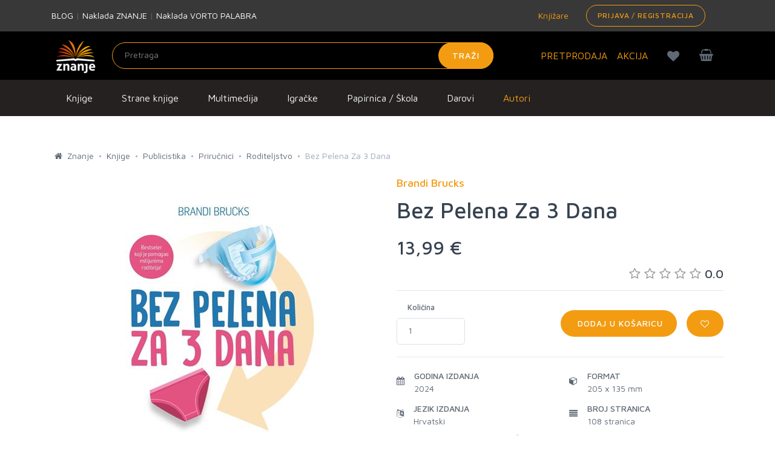

--- FILE ---
content_type: text/html; charset=utf-8
request_url: https://www.google.com/recaptcha/api2/anchor?ar=1&k=6LdUT3ooAAAAAFGUkWvjIv4imTFf82-Hrm0xfgj1&co=aHR0cHM6Ly96bmFuamUuaHI6NDQz&hl=en&v=N67nZn4AqZkNcbeMu4prBgzg&size=invisible&sa=submit&anchor-ms=20000&execute-ms=30000&cb=mpv4xwp3s550
body_size: 48707
content:
<!DOCTYPE HTML><html dir="ltr" lang="en"><head><meta http-equiv="Content-Type" content="text/html; charset=UTF-8">
<meta http-equiv="X-UA-Compatible" content="IE=edge">
<title>reCAPTCHA</title>
<style type="text/css">
/* cyrillic-ext */
@font-face {
  font-family: 'Roboto';
  font-style: normal;
  font-weight: 400;
  font-stretch: 100%;
  src: url(//fonts.gstatic.com/s/roboto/v48/KFO7CnqEu92Fr1ME7kSn66aGLdTylUAMa3GUBHMdazTgWw.woff2) format('woff2');
  unicode-range: U+0460-052F, U+1C80-1C8A, U+20B4, U+2DE0-2DFF, U+A640-A69F, U+FE2E-FE2F;
}
/* cyrillic */
@font-face {
  font-family: 'Roboto';
  font-style: normal;
  font-weight: 400;
  font-stretch: 100%;
  src: url(//fonts.gstatic.com/s/roboto/v48/KFO7CnqEu92Fr1ME7kSn66aGLdTylUAMa3iUBHMdazTgWw.woff2) format('woff2');
  unicode-range: U+0301, U+0400-045F, U+0490-0491, U+04B0-04B1, U+2116;
}
/* greek-ext */
@font-face {
  font-family: 'Roboto';
  font-style: normal;
  font-weight: 400;
  font-stretch: 100%;
  src: url(//fonts.gstatic.com/s/roboto/v48/KFO7CnqEu92Fr1ME7kSn66aGLdTylUAMa3CUBHMdazTgWw.woff2) format('woff2');
  unicode-range: U+1F00-1FFF;
}
/* greek */
@font-face {
  font-family: 'Roboto';
  font-style: normal;
  font-weight: 400;
  font-stretch: 100%;
  src: url(//fonts.gstatic.com/s/roboto/v48/KFO7CnqEu92Fr1ME7kSn66aGLdTylUAMa3-UBHMdazTgWw.woff2) format('woff2');
  unicode-range: U+0370-0377, U+037A-037F, U+0384-038A, U+038C, U+038E-03A1, U+03A3-03FF;
}
/* math */
@font-face {
  font-family: 'Roboto';
  font-style: normal;
  font-weight: 400;
  font-stretch: 100%;
  src: url(//fonts.gstatic.com/s/roboto/v48/KFO7CnqEu92Fr1ME7kSn66aGLdTylUAMawCUBHMdazTgWw.woff2) format('woff2');
  unicode-range: U+0302-0303, U+0305, U+0307-0308, U+0310, U+0312, U+0315, U+031A, U+0326-0327, U+032C, U+032F-0330, U+0332-0333, U+0338, U+033A, U+0346, U+034D, U+0391-03A1, U+03A3-03A9, U+03B1-03C9, U+03D1, U+03D5-03D6, U+03F0-03F1, U+03F4-03F5, U+2016-2017, U+2034-2038, U+203C, U+2040, U+2043, U+2047, U+2050, U+2057, U+205F, U+2070-2071, U+2074-208E, U+2090-209C, U+20D0-20DC, U+20E1, U+20E5-20EF, U+2100-2112, U+2114-2115, U+2117-2121, U+2123-214F, U+2190, U+2192, U+2194-21AE, U+21B0-21E5, U+21F1-21F2, U+21F4-2211, U+2213-2214, U+2216-22FF, U+2308-230B, U+2310, U+2319, U+231C-2321, U+2336-237A, U+237C, U+2395, U+239B-23B7, U+23D0, U+23DC-23E1, U+2474-2475, U+25AF, U+25B3, U+25B7, U+25BD, U+25C1, U+25CA, U+25CC, U+25FB, U+266D-266F, U+27C0-27FF, U+2900-2AFF, U+2B0E-2B11, U+2B30-2B4C, U+2BFE, U+3030, U+FF5B, U+FF5D, U+1D400-1D7FF, U+1EE00-1EEFF;
}
/* symbols */
@font-face {
  font-family: 'Roboto';
  font-style: normal;
  font-weight: 400;
  font-stretch: 100%;
  src: url(//fonts.gstatic.com/s/roboto/v48/KFO7CnqEu92Fr1ME7kSn66aGLdTylUAMaxKUBHMdazTgWw.woff2) format('woff2');
  unicode-range: U+0001-000C, U+000E-001F, U+007F-009F, U+20DD-20E0, U+20E2-20E4, U+2150-218F, U+2190, U+2192, U+2194-2199, U+21AF, U+21E6-21F0, U+21F3, U+2218-2219, U+2299, U+22C4-22C6, U+2300-243F, U+2440-244A, U+2460-24FF, U+25A0-27BF, U+2800-28FF, U+2921-2922, U+2981, U+29BF, U+29EB, U+2B00-2BFF, U+4DC0-4DFF, U+FFF9-FFFB, U+10140-1018E, U+10190-1019C, U+101A0, U+101D0-101FD, U+102E0-102FB, U+10E60-10E7E, U+1D2C0-1D2D3, U+1D2E0-1D37F, U+1F000-1F0FF, U+1F100-1F1AD, U+1F1E6-1F1FF, U+1F30D-1F30F, U+1F315, U+1F31C, U+1F31E, U+1F320-1F32C, U+1F336, U+1F378, U+1F37D, U+1F382, U+1F393-1F39F, U+1F3A7-1F3A8, U+1F3AC-1F3AF, U+1F3C2, U+1F3C4-1F3C6, U+1F3CA-1F3CE, U+1F3D4-1F3E0, U+1F3ED, U+1F3F1-1F3F3, U+1F3F5-1F3F7, U+1F408, U+1F415, U+1F41F, U+1F426, U+1F43F, U+1F441-1F442, U+1F444, U+1F446-1F449, U+1F44C-1F44E, U+1F453, U+1F46A, U+1F47D, U+1F4A3, U+1F4B0, U+1F4B3, U+1F4B9, U+1F4BB, U+1F4BF, U+1F4C8-1F4CB, U+1F4D6, U+1F4DA, U+1F4DF, U+1F4E3-1F4E6, U+1F4EA-1F4ED, U+1F4F7, U+1F4F9-1F4FB, U+1F4FD-1F4FE, U+1F503, U+1F507-1F50B, U+1F50D, U+1F512-1F513, U+1F53E-1F54A, U+1F54F-1F5FA, U+1F610, U+1F650-1F67F, U+1F687, U+1F68D, U+1F691, U+1F694, U+1F698, U+1F6AD, U+1F6B2, U+1F6B9-1F6BA, U+1F6BC, U+1F6C6-1F6CF, U+1F6D3-1F6D7, U+1F6E0-1F6EA, U+1F6F0-1F6F3, U+1F6F7-1F6FC, U+1F700-1F7FF, U+1F800-1F80B, U+1F810-1F847, U+1F850-1F859, U+1F860-1F887, U+1F890-1F8AD, U+1F8B0-1F8BB, U+1F8C0-1F8C1, U+1F900-1F90B, U+1F93B, U+1F946, U+1F984, U+1F996, U+1F9E9, U+1FA00-1FA6F, U+1FA70-1FA7C, U+1FA80-1FA89, U+1FA8F-1FAC6, U+1FACE-1FADC, U+1FADF-1FAE9, U+1FAF0-1FAF8, U+1FB00-1FBFF;
}
/* vietnamese */
@font-face {
  font-family: 'Roboto';
  font-style: normal;
  font-weight: 400;
  font-stretch: 100%;
  src: url(//fonts.gstatic.com/s/roboto/v48/KFO7CnqEu92Fr1ME7kSn66aGLdTylUAMa3OUBHMdazTgWw.woff2) format('woff2');
  unicode-range: U+0102-0103, U+0110-0111, U+0128-0129, U+0168-0169, U+01A0-01A1, U+01AF-01B0, U+0300-0301, U+0303-0304, U+0308-0309, U+0323, U+0329, U+1EA0-1EF9, U+20AB;
}
/* latin-ext */
@font-face {
  font-family: 'Roboto';
  font-style: normal;
  font-weight: 400;
  font-stretch: 100%;
  src: url(//fonts.gstatic.com/s/roboto/v48/KFO7CnqEu92Fr1ME7kSn66aGLdTylUAMa3KUBHMdazTgWw.woff2) format('woff2');
  unicode-range: U+0100-02BA, U+02BD-02C5, U+02C7-02CC, U+02CE-02D7, U+02DD-02FF, U+0304, U+0308, U+0329, U+1D00-1DBF, U+1E00-1E9F, U+1EF2-1EFF, U+2020, U+20A0-20AB, U+20AD-20C0, U+2113, U+2C60-2C7F, U+A720-A7FF;
}
/* latin */
@font-face {
  font-family: 'Roboto';
  font-style: normal;
  font-weight: 400;
  font-stretch: 100%;
  src: url(//fonts.gstatic.com/s/roboto/v48/KFO7CnqEu92Fr1ME7kSn66aGLdTylUAMa3yUBHMdazQ.woff2) format('woff2');
  unicode-range: U+0000-00FF, U+0131, U+0152-0153, U+02BB-02BC, U+02C6, U+02DA, U+02DC, U+0304, U+0308, U+0329, U+2000-206F, U+20AC, U+2122, U+2191, U+2193, U+2212, U+2215, U+FEFF, U+FFFD;
}
/* cyrillic-ext */
@font-face {
  font-family: 'Roboto';
  font-style: normal;
  font-weight: 500;
  font-stretch: 100%;
  src: url(//fonts.gstatic.com/s/roboto/v48/KFO7CnqEu92Fr1ME7kSn66aGLdTylUAMa3GUBHMdazTgWw.woff2) format('woff2');
  unicode-range: U+0460-052F, U+1C80-1C8A, U+20B4, U+2DE0-2DFF, U+A640-A69F, U+FE2E-FE2F;
}
/* cyrillic */
@font-face {
  font-family: 'Roboto';
  font-style: normal;
  font-weight: 500;
  font-stretch: 100%;
  src: url(//fonts.gstatic.com/s/roboto/v48/KFO7CnqEu92Fr1ME7kSn66aGLdTylUAMa3iUBHMdazTgWw.woff2) format('woff2');
  unicode-range: U+0301, U+0400-045F, U+0490-0491, U+04B0-04B1, U+2116;
}
/* greek-ext */
@font-face {
  font-family: 'Roboto';
  font-style: normal;
  font-weight: 500;
  font-stretch: 100%;
  src: url(//fonts.gstatic.com/s/roboto/v48/KFO7CnqEu92Fr1ME7kSn66aGLdTylUAMa3CUBHMdazTgWw.woff2) format('woff2');
  unicode-range: U+1F00-1FFF;
}
/* greek */
@font-face {
  font-family: 'Roboto';
  font-style: normal;
  font-weight: 500;
  font-stretch: 100%;
  src: url(//fonts.gstatic.com/s/roboto/v48/KFO7CnqEu92Fr1ME7kSn66aGLdTylUAMa3-UBHMdazTgWw.woff2) format('woff2');
  unicode-range: U+0370-0377, U+037A-037F, U+0384-038A, U+038C, U+038E-03A1, U+03A3-03FF;
}
/* math */
@font-face {
  font-family: 'Roboto';
  font-style: normal;
  font-weight: 500;
  font-stretch: 100%;
  src: url(//fonts.gstatic.com/s/roboto/v48/KFO7CnqEu92Fr1ME7kSn66aGLdTylUAMawCUBHMdazTgWw.woff2) format('woff2');
  unicode-range: U+0302-0303, U+0305, U+0307-0308, U+0310, U+0312, U+0315, U+031A, U+0326-0327, U+032C, U+032F-0330, U+0332-0333, U+0338, U+033A, U+0346, U+034D, U+0391-03A1, U+03A3-03A9, U+03B1-03C9, U+03D1, U+03D5-03D6, U+03F0-03F1, U+03F4-03F5, U+2016-2017, U+2034-2038, U+203C, U+2040, U+2043, U+2047, U+2050, U+2057, U+205F, U+2070-2071, U+2074-208E, U+2090-209C, U+20D0-20DC, U+20E1, U+20E5-20EF, U+2100-2112, U+2114-2115, U+2117-2121, U+2123-214F, U+2190, U+2192, U+2194-21AE, U+21B0-21E5, U+21F1-21F2, U+21F4-2211, U+2213-2214, U+2216-22FF, U+2308-230B, U+2310, U+2319, U+231C-2321, U+2336-237A, U+237C, U+2395, U+239B-23B7, U+23D0, U+23DC-23E1, U+2474-2475, U+25AF, U+25B3, U+25B7, U+25BD, U+25C1, U+25CA, U+25CC, U+25FB, U+266D-266F, U+27C0-27FF, U+2900-2AFF, U+2B0E-2B11, U+2B30-2B4C, U+2BFE, U+3030, U+FF5B, U+FF5D, U+1D400-1D7FF, U+1EE00-1EEFF;
}
/* symbols */
@font-face {
  font-family: 'Roboto';
  font-style: normal;
  font-weight: 500;
  font-stretch: 100%;
  src: url(//fonts.gstatic.com/s/roboto/v48/KFO7CnqEu92Fr1ME7kSn66aGLdTylUAMaxKUBHMdazTgWw.woff2) format('woff2');
  unicode-range: U+0001-000C, U+000E-001F, U+007F-009F, U+20DD-20E0, U+20E2-20E4, U+2150-218F, U+2190, U+2192, U+2194-2199, U+21AF, U+21E6-21F0, U+21F3, U+2218-2219, U+2299, U+22C4-22C6, U+2300-243F, U+2440-244A, U+2460-24FF, U+25A0-27BF, U+2800-28FF, U+2921-2922, U+2981, U+29BF, U+29EB, U+2B00-2BFF, U+4DC0-4DFF, U+FFF9-FFFB, U+10140-1018E, U+10190-1019C, U+101A0, U+101D0-101FD, U+102E0-102FB, U+10E60-10E7E, U+1D2C0-1D2D3, U+1D2E0-1D37F, U+1F000-1F0FF, U+1F100-1F1AD, U+1F1E6-1F1FF, U+1F30D-1F30F, U+1F315, U+1F31C, U+1F31E, U+1F320-1F32C, U+1F336, U+1F378, U+1F37D, U+1F382, U+1F393-1F39F, U+1F3A7-1F3A8, U+1F3AC-1F3AF, U+1F3C2, U+1F3C4-1F3C6, U+1F3CA-1F3CE, U+1F3D4-1F3E0, U+1F3ED, U+1F3F1-1F3F3, U+1F3F5-1F3F7, U+1F408, U+1F415, U+1F41F, U+1F426, U+1F43F, U+1F441-1F442, U+1F444, U+1F446-1F449, U+1F44C-1F44E, U+1F453, U+1F46A, U+1F47D, U+1F4A3, U+1F4B0, U+1F4B3, U+1F4B9, U+1F4BB, U+1F4BF, U+1F4C8-1F4CB, U+1F4D6, U+1F4DA, U+1F4DF, U+1F4E3-1F4E6, U+1F4EA-1F4ED, U+1F4F7, U+1F4F9-1F4FB, U+1F4FD-1F4FE, U+1F503, U+1F507-1F50B, U+1F50D, U+1F512-1F513, U+1F53E-1F54A, U+1F54F-1F5FA, U+1F610, U+1F650-1F67F, U+1F687, U+1F68D, U+1F691, U+1F694, U+1F698, U+1F6AD, U+1F6B2, U+1F6B9-1F6BA, U+1F6BC, U+1F6C6-1F6CF, U+1F6D3-1F6D7, U+1F6E0-1F6EA, U+1F6F0-1F6F3, U+1F6F7-1F6FC, U+1F700-1F7FF, U+1F800-1F80B, U+1F810-1F847, U+1F850-1F859, U+1F860-1F887, U+1F890-1F8AD, U+1F8B0-1F8BB, U+1F8C0-1F8C1, U+1F900-1F90B, U+1F93B, U+1F946, U+1F984, U+1F996, U+1F9E9, U+1FA00-1FA6F, U+1FA70-1FA7C, U+1FA80-1FA89, U+1FA8F-1FAC6, U+1FACE-1FADC, U+1FADF-1FAE9, U+1FAF0-1FAF8, U+1FB00-1FBFF;
}
/* vietnamese */
@font-face {
  font-family: 'Roboto';
  font-style: normal;
  font-weight: 500;
  font-stretch: 100%;
  src: url(//fonts.gstatic.com/s/roboto/v48/KFO7CnqEu92Fr1ME7kSn66aGLdTylUAMa3OUBHMdazTgWw.woff2) format('woff2');
  unicode-range: U+0102-0103, U+0110-0111, U+0128-0129, U+0168-0169, U+01A0-01A1, U+01AF-01B0, U+0300-0301, U+0303-0304, U+0308-0309, U+0323, U+0329, U+1EA0-1EF9, U+20AB;
}
/* latin-ext */
@font-face {
  font-family: 'Roboto';
  font-style: normal;
  font-weight: 500;
  font-stretch: 100%;
  src: url(//fonts.gstatic.com/s/roboto/v48/KFO7CnqEu92Fr1ME7kSn66aGLdTylUAMa3KUBHMdazTgWw.woff2) format('woff2');
  unicode-range: U+0100-02BA, U+02BD-02C5, U+02C7-02CC, U+02CE-02D7, U+02DD-02FF, U+0304, U+0308, U+0329, U+1D00-1DBF, U+1E00-1E9F, U+1EF2-1EFF, U+2020, U+20A0-20AB, U+20AD-20C0, U+2113, U+2C60-2C7F, U+A720-A7FF;
}
/* latin */
@font-face {
  font-family: 'Roboto';
  font-style: normal;
  font-weight: 500;
  font-stretch: 100%;
  src: url(//fonts.gstatic.com/s/roboto/v48/KFO7CnqEu92Fr1ME7kSn66aGLdTylUAMa3yUBHMdazQ.woff2) format('woff2');
  unicode-range: U+0000-00FF, U+0131, U+0152-0153, U+02BB-02BC, U+02C6, U+02DA, U+02DC, U+0304, U+0308, U+0329, U+2000-206F, U+20AC, U+2122, U+2191, U+2193, U+2212, U+2215, U+FEFF, U+FFFD;
}
/* cyrillic-ext */
@font-face {
  font-family: 'Roboto';
  font-style: normal;
  font-weight: 900;
  font-stretch: 100%;
  src: url(//fonts.gstatic.com/s/roboto/v48/KFO7CnqEu92Fr1ME7kSn66aGLdTylUAMa3GUBHMdazTgWw.woff2) format('woff2');
  unicode-range: U+0460-052F, U+1C80-1C8A, U+20B4, U+2DE0-2DFF, U+A640-A69F, U+FE2E-FE2F;
}
/* cyrillic */
@font-face {
  font-family: 'Roboto';
  font-style: normal;
  font-weight: 900;
  font-stretch: 100%;
  src: url(//fonts.gstatic.com/s/roboto/v48/KFO7CnqEu92Fr1ME7kSn66aGLdTylUAMa3iUBHMdazTgWw.woff2) format('woff2');
  unicode-range: U+0301, U+0400-045F, U+0490-0491, U+04B0-04B1, U+2116;
}
/* greek-ext */
@font-face {
  font-family: 'Roboto';
  font-style: normal;
  font-weight: 900;
  font-stretch: 100%;
  src: url(//fonts.gstatic.com/s/roboto/v48/KFO7CnqEu92Fr1ME7kSn66aGLdTylUAMa3CUBHMdazTgWw.woff2) format('woff2');
  unicode-range: U+1F00-1FFF;
}
/* greek */
@font-face {
  font-family: 'Roboto';
  font-style: normal;
  font-weight: 900;
  font-stretch: 100%;
  src: url(//fonts.gstatic.com/s/roboto/v48/KFO7CnqEu92Fr1ME7kSn66aGLdTylUAMa3-UBHMdazTgWw.woff2) format('woff2');
  unicode-range: U+0370-0377, U+037A-037F, U+0384-038A, U+038C, U+038E-03A1, U+03A3-03FF;
}
/* math */
@font-face {
  font-family: 'Roboto';
  font-style: normal;
  font-weight: 900;
  font-stretch: 100%;
  src: url(//fonts.gstatic.com/s/roboto/v48/KFO7CnqEu92Fr1ME7kSn66aGLdTylUAMawCUBHMdazTgWw.woff2) format('woff2');
  unicode-range: U+0302-0303, U+0305, U+0307-0308, U+0310, U+0312, U+0315, U+031A, U+0326-0327, U+032C, U+032F-0330, U+0332-0333, U+0338, U+033A, U+0346, U+034D, U+0391-03A1, U+03A3-03A9, U+03B1-03C9, U+03D1, U+03D5-03D6, U+03F0-03F1, U+03F4-03F5, U+2016-2017, U+2034-2038, U+203C, U+2040, U+2043, U+2047, U+2050, U+2057, U+205F, U+2070-2071, U+2074-208E, U+2090-209C, U+20D0-20DC, U+20E1, U+20E5-20EF, U+2100-2112, U+2114-2115, U+2117-2121, U+2123-214F, U+2190, U+2192, U+2194-21AE, U+21B0-21E5, U+21F1-21F2, U+21F4-2211, U+2213-2214, U+2216-22FF, U+2308-230B, U+2310, U+2319, U+231C-2321, U+2336-237A, U+237C, U+2395, U+239B-23B7, U+23D0, U+23DC-23E1, U+2474-2475, U+25AF, U+25B3, U+25B7, U+25BD, U+25C1, U+25CA, U+25CC, U+25FB, U+266D-266F, U+27C0-27FF, U+2900-2AFF, U+2B0E-2B11, U+2B30-2B4C, U+2BFE, U+3030, U+FF5B, U+FF5D, U+1D400-1D7FF, U+1EE00-1EEFF;
}
/* symbols */
@font-face {
  font-family: 'Roboto';
  font-style: normal;
  font-weight: 900;
  font-stretch: 100%;
  src: url(//fonts.gstatic.com/s/roboto/v48/KFO7CnqEu92Fr1ME7kSn66aGLdTylUAMaxKUBHMdazTgWw.woff2) format('woff2');
  unicode-range: U+0001-000C, U+000E-001F, U+007F-009F, U+20DD-20E0, U+20E2-20E4, U+2150-218F, U+2190, U+2192, U+2194-2199, U+21AF, U+21E6-21F0, U+21F3, U+2218-2219, U+2299, U+22C4-22C6, U+2300-243F, U+2440-244A, U+2460-24FF, U+25A0-27BF, U+2800-28FF, U+2921-2922, U+2981, U+29BF, U+29EB, U+2B00-2BFF, U+4DC0-4DFF, U+FFF9-FFFB, U+10140-1018E, U+10190-1019C, U+101A0, U+101D0-101FD, U+102E0-102FB, U+10E60-10E7E, U+1D2C0-1D2D3, U+1D2E0-1D37F, U+1F000-1F0FF, U+1F100-1F1AD, U+1F1E6-1F1FF, U+1F30D-1F30F, U+1F315, U+1F31C, U+1F31E, U+1F320-1F32C, U+1F336, U+1F378, U+1F37D, U+1F382, U+1F393-1F39F, U+1F3A7-1F3A8, U+1F3AC-1F3AF, U+1F3C2, U+1F3C4-1F3C6, U+1F3CA-1F3CE, U+1F3D4-1F3E0, U+1F3ED, U+1F3F1-1F3F3, U+1F3F5-1F3F7, U+1F408, U+1F415, U+1F41F, U+1F426, U+1F43F, U+1F441-1F442, U+1F444, U+1F446-1F449, U+1F44C-1F44E, U+1F453, U+1F46A, U+1F47D, U+1F4A3, U+1F4B0, U+1F4B3, U+1F4B9, U+1F4BB, U+1F4BF, U+1F4C8-1F4CB, U+1F4D6, U+1F4DA, U+1F4DF, U+1F4E3-1F4E6, U+1F4EA-1F4ED, U+1F4F7, U+1F4F9-1F4FB, U+1F4FD-1F4FE, U+1F503, U+1F507-1F50B, U+1F50D, U+1F512-1F513, U+1F53E-1F54A, U+1F54F-1F5FA, U+1F610, U+1F650-1F67F, U+1F687, U+1F68D, U+1F691, U+1F694, U+1F698, U+1F6AD, U+1F6B2, U+1F6B9-1F6BA, U+1F6BC, U+1F6C6-1F6CF, U+1F6D3-1F6D7, U+1F6E0-1F6EA, U+1F6F0-1F6F3, U+1F6F7-1F6FC, U+1F700-1F7FF, U+1F800-1F80B, U+1F810-1F847, U+1F850-1F859, U+1F860-1F887, U+1F890-1F8AD, U+1F8B0-1F8BB, U+1F8C0-1F8C1, U+1F900-1F90B, U+1F93B, U+1F946, U+1F984, U+1F996, U+1F9E9, U+1FA00-1FA6F, U+1FA70-1FA7C, U+1FA80-1FA89, U+1FA8F-1FAC6, U+1FACE-1FADC, U+1FADF-1FAE9, U+1FAF0-1FAF8, U+1FB00-1FBFF;
}
/* vietnamese */
@font-face {
  font-family: 'Roboto';
  font-style: normal;
  font-weight: 900;
  font-stretch: 100%;
  src: url(//fonts.gstatic.com/s/roboto/v48/KFO7CnqEu92Fr1ME7kSn66aGLdTylUAMa3OUBHMdazTgWw.woff2) format('woff2');
  unicode-range: U+0102-0103, U+0110-0111, U+0128-0129, U+0168-0169, U+01A0-01A1, U+01AF-01B0, U+0300-0301, U+0303-0304, U+0308-0309, U+0323, U+0329, U+1EA0-1EF9, U+20AB;
}
/* latin-ext */
@font-face {
  font-family: 'Roboto';
  font-style: normal;
  font-weight: 900;
  font-stretch: 100%;
  src: url(//fonts.gstatic.com/s/roboto/v48/KFO7CnqEu92Fr1ME7kSn66aGLdTylUAMa3KUBHMdazTgWw.woff2) format('woff2');
  unicode-range: U+0100-02BA, U+02BD-02C5, U+02C7-02CC, U+02CE-02D7, U+02DD-02FF, U+0304, U+0308, U+0329, U+1D00-1DBF, U+1E00-1E9F, U+1EF2-1EFF, U+2020, U+20A0-20AB, U+20AD-20C0, U+2113, U+2C60-2C7F, U+A720-A7FF;
}
/* latin */
@font-face {
  font-family: 'Roboto';
  font-style: normal;
  font-weight: 900;
  font-stretch: 100%;
  src: url(//fonts.gstatic.com/s/roboto/v48/KFO7CnqEu92Fr1ME7kSn66aGLdTylUAMa3yUBHMdazQ.woff2) format('woff2');
  unicode-range: U+0000-00FF, U+0131, U+0152-0153, U+02BB-02BC, U+02C6, U+02DA, U+02DC, U+0304, U+0308, U+0329, U+2000-206F, U+20AC, U+2122, U+2191, U+2193, U+2212, U+2215, U+FEFF, U+FFFD;
}

</style>
<link rel="stylesheet" type="text/css" href="https://www.gstatic.com/recaptcha/releases/N67nZn4AqZkNcbeMu4prBgzg/styles__ltr.css">
<script nonce="VkeF6tUkYEkdknnp4xLWCQ" type="text/javascript">window['__recaptcha_api'] = 'https://www.google.com/recaptcha/api2/';</script>
<script type="text/javascript" src="https://www.gstatic.com/recaptcha/releases/N67nZn4AqZkNcbeMu4prBgzg/recaptcha__en.js" nonce="VkeF6tUkYEkdknnp4xLWCQ">
      
    </script></head>
<body><div id="rc-anchor-alert" class="rc-anchor-alert"></div>
<input type="hidden" id="recaptcha-token" value="[base64]">
<script type="text/javascript" nonce="VkeF6tUkYEkdknnp4xLWCQ">
      recaptcha.anchor.Main.init("[\x22ainput\x22,[\x22bgdata\x22,\x22\x22,\[base64]/[base64]/[base64]/[base64]/[base64]/[base64]/KGcoTywyNTMsTy5PKSxVRyhPLEMpKTpnKE8sMjUzLEMpLE8pKSxsKSksTykpfSxieT1mdW5jdGlvbihDLE8sdSxsKXtmb3IobD0odT1SKEMpLDApO08+MDtPLS0pbD1sPDw4fFooQyk7ZyhDLHUsbCl9LFVHPWZ1bmN0aW9uKEMsTyl7Qy5pLmxlbmd0aD4xMDQ/[base64]/[base64]/[base64]/[base64]/[base64]/[base64]/[base64]\\u003d\x22,\[base64]\\u003d\x22,\[base64]/Dv3bDkGzDsBrCl3cFGWF/[base64]/NsKhBsKtwp0twpYBX8Klw5kAwr/CmEQiVEcEwrHClkjDp8KkG1zCusKgwrU3wonCpz/DkwAxw4EZGsKbwoYxwo02JUXCjsKhw4M5wqbDvB3ChGp8JF/DtsOoDBQywokDwr9qYQTDgA3DqsKkw4o8w7nDv2gjw6UUwqhdNkDCq8KawpA2wr0IwoRbw5FRw5xDwqUEYjoRwp/CqTnDjcKdwpbDglk+E8Kiw5TDm8KkEm4IHRDCmMKDahTDlcOrYsO4wobCuRFwBcKlwrYtKsO4w5d6T8KTB8KoTXN9wo3DpcOmwqXCrEMxwqplwoXCjTXDjcKAe1Viw6VPw61rOy/[base64]/[base64]/[base64]/csK+EcK0wqNJwppOGx7DqxoGHXvDpBPDjDdewpE6BwR8WGMUKhHCoMOXZcOnMsKpw6rCrgrCjR7DnsO8wpvDiS9Cw6TCkMOlw6VbP8KtVcKlwrrCiATCmDjCixogXMKHVl7DnBZUN8KQw4Ytwq5BdMOrVgQIw6LCryVHSiomw7DDpcKzHjfCrcO/wqXDo8Osw5wXWwdVwqTClMKKw6lADcKmw4jDksKwMcKNw4nCucKdwoPClBQ3bsKgwpcDw45mCsKTwrHCh8KkGgTCosOkYQnCq8KrLB7Co8KywoXCoifCqzbChsOxwq98wrDCtcOEIXvDjxjCsWDDqsOWwobDiRvDgm0Uw6wQPMOkG8OSw4HDv3/DhETDvyLDsiosNXUww6oBwq/Cn1oAXMOycsORw7VWIGlXwoBAb2vDhizDvcOUw6TDjsKIwo8KwpIqw49/bMKDwoYVwqrCtsKlw6MYw5PCmcKYQcOlV8ONA8KuEhE+wpVdwqEkJsKEwop9RCfDscOmDsOPOVXCjsOIwrnClXzCq8KTwqU2wroSw4F0w6bCpXYzBsKcLGJWBMOjw55SO0VZwqfCgkzDlSt3wqHDuG/Dsw/[base64]/DnsOubsOcTcOXw4DCosKlDW4EwqHCv8KEDcKKScKPwpfCoMOow69DbU0eXsO8fxVYAnYGw43Ci8Kfc2BCTlBpL8KPwoNmw5FOw6BswqgZw6XCn1AUIMOvw5wvccOTwr/DhAQdw5XDqV3ClcK0RW/CnsOOTQ8ww6BUw5NUw7docsKbRMOTAHTCrsOhPMKwUQAKcMOTwoQPw6BKN8OPR3QbworCuVQAP8KwIk/DnGTDsMKjw5zCt0FvScK3PMKHCSfDicOoMw7CgsOpekLCtMK+dkzDs8KECCXCoiXDiCzCnznDqzPDsjUnwpLCosOBYMKbw4IRwqFPwrvDv8KtOXVzLwVkwrHDocKow60owr7CknPCmDILDGjClcK1ZjLDgcKlGHLDvcKzUXXDtBDDjMOkIA/[base64]/CgEU0woYEw6Ejw6LCuzUzw5nDqMOfwqBswqDDqsKew60Na8O+wp7DgBMyTsKXFsOtISkxw7ABcGDDnsOlesK3w6JIcsOSZiTDhBXCuMOlwpTCm8Kzw6R9KsO8DMO4woLDq8OBw6how6XCuzPCicKnw7w1bnllBDwxwozCg8KJY8OscMKPHW/[base64]/[base64]/Csl/[base64]/[base64]/[base64]/CmUzCv8OMFxXCpsK9fsKjWsKqVUbCjMO5wpjDkcK0UB7CsETCrzIEw6nDvsK+woPCgsOiwqpqaVvCpsKGwq0uB8KXw7/Cki/DisOfw4fCk1B6FMKKwpctUsO6wpbDqidHCgDCp3gxw7rDncKnw6QBQG7Cmw5/w7HCpnsAYm7DpXhlb8OTwrhDJcOWbTZdwozCrMKkw5PCnsO+wqnDo3/CisKTwqbCuRHDmcOFwrTDncKww6cAHjXDrMOVw7jDl8OlLRB+KWDDlcKHw7ZDasOmWcOyw7ZXX8KYw4ZuwrbCg8O4w53Dp8KSwo7Dh1/ClCHCkXLDqcOUccOOQsOCesKuwpfDsMOvAHbCqAdLwpohwp45wq/CgMK/woFTwr/CsVkeXF8Lwpkfw4LCrwXClWdTw6TCvxlQMVrDtlNlwq3Dsx7DnMO0T01JMcOWw4vCp8Kew5YlMMOZw4rCsw/DonnDjkZkw4tTSwE8w6Jyw7MnwoEIT8OtZDzDicKDUQ7DijHCgD3DpMKcZCAyw7XCtMOvSybDscOGRsKrwpA9X8O0w6k/Z1VdUVIEwq3Ch8K2TcKrwrPCjsOkZ8OCwrFBKcKHU0TCv23CqE7Co8KewpTCpjwZwohkFMKfN8K9DMKzNsO8d2/DqsO8wo4EDBHDkAd9w6rCrwt6w5FjbXlCw54Uw55Kw57CncKfbsKERjEFw5pjDcK6wqzCs8ONRmTCvEwAw5gCwpzCo8OnIy/Ck8O6egXDncKWwp7Ds8K/wqHDqMOeS8OsCQTDmcKTIMOgwogwQzfDr8OCwq0ZacKxwoTDuxgoR8OlJ8KIwr/CosK1IB7CtsOwOsKpw7LDmijCnUTCrsO+NBFEwpTDtsOLfRUVw4RYw7UnEcOkwqtJPMK/wpLDrC7DmyIWN8K/w4zChwpiw6fChAFrw5ZLw7FtwrYOLBjDvxXCnFnDk8OCTcOPPcKEw5DCi8KXwrcewpnDj8KbSsOyw55hwoRZX2xIBzgHwrfCu8KuOj3DhMKAU8KOCcK/BH/CssO8wpLDsTMTdSHCk8KbX8OKwr0XQzbDjldhwp3DmTHCr3zDuMObTMOLEU/DmzPDphzDisOFw63CoMOJwoTDsjg3wpDDpsOCC8Osw7R8f8KVc8KNw6MzHMK5w7lmZcKkw4vCjCsoeh/Dq8OCdDVPw4N4w4HDg8KdN8KTwqZ1w4fCvcO6UF0pB8KfBcOMwqPCkVbCpMKsw4TCpcO3HcOEwp/DssKPOBHCnsK7DcOrwqkNGiIcGMOaw5F2BcOvwo3Cv3DCl8KRQjrDklnDiMKpIsKaw5PDicK3w482w7Egw64Cw5Atwp/[base64]/DpzPDqgHDscOaw7DDpMOkw6B0wqbDhW3Dk8K7KgRJwqAIwpfDp8K3w7/CrcOhw5Y7wrvDlsO8GW7DozzCnnF/TMO4fsOpRmpCOFXDk1sJwqRvw7fDqhUVwqVuwoh9JhnCrcKpwq/[base64]/Dr8Ktw5bDvcOWw7wKAljCmSbChsKLAGJsUcOMQMKfw5LCk8OvOm8Fw55bw7bCqcKQV8KOdsO6w7AschXDtUI+RcO+w6Rcw43DrcKwZ8KYwrrDtgkcAkbDrMOewqXCvz/[base64]/Dn8Orw7PCoVMjwpgZw4bDk8K6wpXCpTZlJTXCi2jDqcKRecK6YS8eIyRqYcKrwpJUwqPCh1IBw5B3wplNNVJCw7oqAgbCnHvDkCNtwq9lwqDCnMKgK8KDNVkSwrjCm8KXFRJKw7sEw4hVJB/CqsOnwoYcf8OTw5rDhRAaasOcwozDphZxw7kwVsOYQmzDkS/DmcO8woUAw7XCpsO/w7vCpMK8cC3Dq8KQwrgfJcOqw4nCiHwuw4ANKT5/wpp8w6/Cn8OGbitlw4BQw5zCmsOEHMKAw5Z6w4oPGcKzwoouwoPDqjFZKARFwro8w5fDlMKSwoHClGtSwoV2w6jDpmbCpMOlwqIdHMOlNGLCgDUJdS/DjcO5LsKzw6FBXFDCpys4ecKcw7jCjcKVw5XClcOEwobDqsKrdTfChsKmLsK3worDmUVHE8OdwpnCuMK1wrbDoV7CjcOmTzNARMOuLcKIaBBteMOyBALCoMKYEAY/w4kBcRBUw5zCt8KMw5jCscOxQT4cwqUPwq5nwofChy8wwpYtwrfCuMOmfcKow5XCuW7CmcKpYB4IZ8KRw4rCuXoUSR/DmDvDnQlTwq/DlcKRYjLDihYqBMOUwovDmnTDsMOewrNowqdICEUxK2FWwo7CgsKKwqtSOGTCpTXCgMOvw6DDsyXDrsKyARPDkMKrFcOcS8KQwozDthvCucK6w4DCqVrCmMO6w6/[base64]/CtMOaw5PCnSTCpsOAJlBYwo1lUyEFw4LDqj03w4x2w5AMcMKrU3lkwoZYLMKHw60rcMO3woXDv8O2wqIsw7LCt8KWfMKiw5zDnsO2HcOXEcONwoUcwrLCgxFGFQTDkQlQAjjDqcOCwpTDpMOiw53CrcKdwofCpEhrw7rDgsK5wqXDsSBGFMOYfWkTez/DnRDDs1rDq8KdScO6QzkeDcONw60OWcKCAcOAwpw2AcK1wrLDpcO6wqYNYV4gYVQCw4/DkQAiOsKHcHnDisOdSXrDogPCu8OGw7IAw4PDr8Ouw7YgXcK9wroBw4/CjTnCoMOHwrtIQsOVcEHCmsOHF14Ww7gXGnbCk8KawqvDsMKNwrVfcsO5OQ0Tw4s3wrlrw57CkkIGNMO/[base64]/[base64]/CrxwLw6VFwrLDssO7CnDCiHUrN0fCvcOIwq8sw6HCuR3DlMOzw5bDkMKuD2cbwoRqw4QmGcOAW8K7w4DCv8OAwrjCs8OSwrpcTUXCkltkMHJqw7t8AMK1w4JVw6pqwqXDuMK2TsOUHD7CvnbDnE7CiMOrZU46w5HCr8OHdxbDpEUwwq/CscKqw5LDg3swwogRLm/DtMOnwrhRwodTwoN/wo7CnDXCpMO7WTvDglgNHDzDo8Oow6vCi8ODXggiw4rDjcKuwrs7w7BAw5Z3EGTDuEfDnsKmwoDDpMKmw7UVw5rClWfCni5CwqbCg8KlThxSwpo7wrXCi14DK8OIfcOeCsO+cMODw6bDr1zDj8Kww7rDkUtPLsO+HMKiAkvDiVpTfcKcC8OhwqfDgyNbYg/CkMKqwrnCmMKGwrg8HwPDrDfCiXMRH204wp9SEMKuw63Dk8Oow5/CvsOUw5fDqcOmJcKmw700M8KjLBw4Ym/[base64]/CksOqbcKBEFXCmQDChTPDqC8zwoEcwp7DvxJ4TcORcMKdWMKTw49FGU8QEw7DtMOpHUwEwqvCpXDCuTHCqsOWScONw7MuwoVFwqgqw53CihPCgQR0OC4yQkjCgBXDuj/[base64]/[base64]/[base64]/[base64]/CisKHwr/[base64]/Cn8K/w7DCsAxuwrILBkkuworDhxjChcKQw7Qmwql8SX3CucOJPsKtemtzZMOzw4bCl2rDv1LCtsKbZMK3w789w63CoDk+w4gCwq/[base64]/DqSzCi1TCkAdAwr5Qw6vDnU0oEzdKc8OUVRVgw7vCkHPCisKwwrYLwpDDmMKBw6XCqsOPwqkKwo3Dt0hSw4rDnsO7w4DDp8Ksw7zDrjgRwqUhw6HDosOwwrzDumnCqcOYw4hkFQMcHEHDp3FRdyXDjwPDkSgVbMKQwovDnmrCg3EVJ8Kkw7JmIsKnHi/CnMKKw7hzAsOFBgTCs8OnwoXDksOKw4jCu1TCm186dRIRw5TDnsOIMMKLRmBfEcOkw5I6w7bCtcOWwrLDjMKcwonCjMK9CV/CjH4qw6p6w7jDm8ObaznCsH5uwpQlwpnDocO8wonCkEQAwonCjkogwp9zBXzDjsKpwqfCrcOoEjVneGlBwobCqcO5HnbDvwVPw47CnGpkwo3Dp8O8emLChhjCoXXDn33Cs8KuR8OTwrJEKcO4HcObw7MHZMK4wptMJsKJw4pRew7DoMKWe8OOw5BNwpdSEsK/wqnDkMO+woTCssOXWxloY19Aw7AVVkvCoF5yw5nClUECXl7DqMKeNTQhJ1fDssOPw7IdwqHDnUjDgW7Duj7CvsKCb2Y7F14nNishaMK+w6VGLAx9QcOja8OmAMOAw5diB04mVndrwoDDncOdW1QYPzPDj8Ohw6YXw5/[base64]/DoEsbbRfDr8OqwpHDmcO4wqUHbsOYbcKxwoFGBiVveMOIwpgRwoJfCk8LBS1IZsO5w5Q4UA4OCmnCqMO9AsOPworDmmHDs8K/[base64]/Dg8OVwrPDsjfDgcKow7gBw7UPw5lqEsKBw4fCmG/CuyTCqxt/[base64]/DiR7CocO3w7HCkggoTsOYw4TDlsKmE3DDvMOcwpEGwp/[base64]/Ds09ww4bDpW1Zw4QjUEcyc8KjecKPZ8K0w4HClMO2wqbCqcKNXB0qw74aOcOzwovDoH8hY8KaaMKmAcOrw4rCm8Okw6rDqFo1U8K0B8KkQzkHwqbCusOwBsKnfMOvPkA0w5XCmWoCHQ47wpbCmAnDhMKsw4LDtUbCo8KIBTLCpMOmNMKwwrLCunBrXsK/D8KBYsKjMsObw73Cgn/[base64]/DuiNbwqxvTsOTLcOofDTCjHRTC3TCtSw9w4cRYMK8I8Khw6PCs13CgjvDtsKPaMO3wrLCnUfCrWrCgmbCixR8BsKywq/Dnysowplvw5TCgB1wM3FwNBAbwp7Dk2fDhcOxeDvClcOgdjdSwr0Twq1fwqdcwp7Dq049w77DigPCo8KwP1jCjCdOwpTCigt8ZFbCrWYdUMOoQGDCskcqw5rDssKiwrkdS1LDjEU/FsO9JcObwoXChS/CvnTCiMODcMKpwpTCq8K7w7hxRTDDk8K7SMKZw4hAbsOlw6smw7DCq8KKNMK5w7ciw50bb8OyWk/Cs8OwwqFRw7zClcKswrPDv8OeFwfDosOQIw/ChWbDtFDCmsO6wqgcQsOsC25ZOFRgH0Nuw7/[base64]/[base64]/CgsOWJMOWZcObOkfCsEsuw53DqMO/[base64]/CgA8hw7XCkBPCqibCssKSLcKTw4YrK8O1w4dTKMKcwpY3dCNTwpIRw7DCqsK6w5XCqMOrGxNycsO3w7LDoG/DisOrHsKywqvDrcOhw6vCnDfDpMK/wp9JO8OPO14SHcK6L1jDpG45SsKhBMKiwr5HLMODwp3CrDMpIh0rw64uw5PDtcOYwpfDqcKadRlEZsKfw7g5wqfChER5VsKGwobCk8OXAy4KPMOfwppDwovCm8OOCh/DpB/Ci8KEw7Ypwq/ChcK8A8KPYF/CrcKaVkPDisO+wrHDpsOQwpFcw5bDgcKdDsKMF8KkRX7CnsOIaMKtw4kaIxodwqPDlsKDf1ARLsKGwrwawofDvMOqEMOfwrYzwp4sOk0Vw5dRwqJHKCkdw68twpbCvMKZwoHChcOrVEbDpF/[base64]/DsKIDH84bCMNRcO3w7UFESjChcK0SMKfTcKewoPCrsOdwoByN8K0K8KULm9KbcKoXMKDO8Klw6YMF8KlwqrDuMKnQl7Do2TDhsKGPMKawoojw4jDl8OFw5TCpMK4KWbDp8K3C0PCh8KKwoXDlsOHHE7CrsOwecKZw6xww7jCg8KzZyPCikN/XMK5wojCmxLCmk8ENkLCv8OCZnDCgmPDmsOXK3QPBmPCpgTCm8KyIEvDt3rCtMO4eMOiwoMnw67DnMKPwoR2wqfCslJlwqHDoSLCsgXCpMOnwpocLzPCkcKHwobDnD/Dp8KyV8KHwpYWf8OBGWHCt8KvwpPDrx/DpE55w5tPKW4wSlMmwo8GwqvDrkYLGMOkw5IhTsKUw5fCpMONwrzDi19Gwow6w40twqxJEWfChHZPBsOxwonDuBzDsyNPNk/CvcOJHMOqw5XDo1XDs1Vyw7hOwrrDjzjCqyHCu8OEOMOGwrgLOWzClcOkN8KHTMKGTMOEa8O1FcKmw4LCqkQqw7BdYxcUwoBIw4ADNVkiC8KOK8Ozw7/DlMKuH2XCszR5XzDDkkrCs1TCusOaTsK8f3zDtwVrbsKdwovDp8Kfw683VgdkwpQBcRLChGhMwppXw6xbwp/[base64]/CtzHCoRbCqitGw7Azw5rDo8ObwpXDlcOLccKhw6fCgsOgwr3DpUVdaQzClcKkRMOTw5xQUVBcw5leIUvDpsO3w5bDmcOjNF7DgjPDnGvCq8OHwqABazTDnMOOwq5ow5zDg2MfLsKlw49OLx3DjmJrwpnChsOvYsKmSsKdwpg/[base64]/cVlyccKRXxnCqE8Mwq1WE8K6blTDonXDs8OhQsOEwr7DqSXDvw3Dol4kPMOgwpXCs0sAGwDCjsKFa8K+w6UYwrBdw6DCnMKMCEsYDkJ2HMKgY8O2esOASMO6bhNgKTxqwqIOPMKZa8K/[base64]/CiFnCgE1VwoUJw7DCkEfCsTTDs3TDlMKOIMODw4djYMOeAgvDn8Omw67Cr29TDcKTwo/DgzbDjVFEMsKKM2vDgcKIawLChhrDvcKTO8OMwqt5PwPCuwnCjGlOw5bDpEjDjcOiwocmKh1cbwNALyANA8Onw5QhUmvDjcKXwo/DhcOPw6DDuFbDusOFw43DrsOdwrciPWjCvUc1w4zDnMOoNsK/[base64]/CuMOAw7l9wrRcZhvDm8OZQVDClnRrwr5rf8KhwrDCk8KJw7LDn8Opw4IKwqsEw6vDpMKaL8Kvw4PDqw9/VlHCkcOlw4Vyw45nwpsewrDChTU5aCFuIWhMQsOeL8OIVsKkwoHCqcK4UsOHw5powpRiw70aHSnCkBw8fwTCthLCn8KRw57CunBVdsOnw6XCmcK0acOpw4/Du0c7w5vCp0tawp5jYsKBBWjChldsTMOSDsKZWcKww54XwqM7bcOuw4fCiMOWVHbDrMKdwpzCvsKXw7lhwoEMe3cTwovDiGMFNsKEH8KzRsO0w4EnZCPDh3J9Qm9NwqLDlsKrwq1QE8ONKHAbBxwmcMKFVQgxZcOAWMOpDUAdQsKzw63CrMOrwqbCvMKKcg/[base64]/w7zDgMKcNjEmOcOfOsKLLMOEwpV5wqwkLR3Cg388XMO2wrFuwpnCtDDCiSnCqhLCmsOrw5TDjcO2e0w8bcOzwrPDqMOHw5nDuMOiEEjDjXXDk8OHIsKzwoF/wr/CvcOKwo5EwrN2eDQPw4rCksOMBsOTw4Jfwr/[base64]/wps0wozCuDrCmiEUOsOrwqjChcKjw5YmaMOBw7vCrMOuaEjDpB/Dl3/DlFkOXnHDqcO9w5ZbAmjDrFVVEAMGwpVqwqjDtQp4MMK+w651J8K6OTwFw4UOUsOOw70Gwrl2PkROEcKtwptAJxzDqMKfV8KfwrwwFsO6wrwOamzCk1zCjgDDtwrDnjR2w603WsOhwpg4wpwgaEPCicO0CMKNw7rDk3LDuj5Rw43Dh2/DuGnChMO1wrLCgDYcX0zDtcOHw6Jbw4heIsKjbFPCrMOSwoLDljE0WHnDu8Ouw5NZMlzDt8K6w71ew7DDhsOfcWdZc8K9w5dow6jDp8OjKsKowqvCu8OTw6xARllCwp3CnyTCqsK5wrHCvcKDBsOIw6/[base64]/DvEg6Uw9OLMK4UzfCm8OvwppHBsOtLsO0woHCjETCk8OiV8OSw71OwroCEVQiwpRUw7YrP8OBOcOgeHM4wrPDksOrw5PCnMOVUcKrwqfClMOKG8KsXWvCowvCuC3DvmzCr8Onw7vDg8O3w5jDjn9QHD4LU8K/w63CiDJUwohGXArDuj3DtsO9wrXDkRPDlEbCvMKXw77DgcKKwo/[base64]/[base64]/CigE0Q8OObsKoEBhWcRnDrsOGw4fCgcOvw69ewpfCgsKJEjQSw7/CvHTCksObwpY5EcKkwpHDgMKuAz/[base64]/CrUJmVgHDncO0JgIXw5VXW0jClsOpwpHDrk/DkcKGwqBSw5LDrcO4PsKiw4sMw4vDncOkQ8KdD8Ksw5nCmQHCjMOGU8KHw4oAwrUwO8KXw6cbw6d0w57DvCbDjEDDi1luVMKpb8KuCMKUwq88SVZVPMK6MzTDqi9TGMKHwpVhAVgZwrfDr0vDm8KqQcOqwqnDqHPDkcOsw7XCjCYhw6LCk3zDhMO/w7F+bsK/[base64]/Cv8KFKsKOccKcLzAjw6txwpjCiQVPdsOmwpczwoTCuMKkEDTDrcOzwrZ/dGXCvidawoLDlw7DssO+fMKkfMOrd8KYWx7DnEQDGMKndcOLwonDg0hVAsOowpZTNRLCksOawo7DgcOQFlxBwoHCpnvDoBwxw6ocw5Vawr/Ch04Ew6o4w7FFw5zCrMOXw41pGlFselZxDmLCmTvCqcOwwrU9w5wVC8OAwrc7RyJ4w6I/w4nDk8KOwqNqEl7Dh8KpAcOpRsKOw5nCvsOdNULDmyMmHMK5RMObw4jChnk2IAw6AsKBc8O+GcKgwqt5wqnCtsKlPCbCuMKjw5VKwrQ7w63CiAQ4w5EZIS9pw5/DmG11I3snw53DmHA5eU/Dm8OacRjDiMOaw5YNwpFpYcOgWh95ZcKMP0BkwqtewpY3wqTDqcOMwoUxFXtawotcJcKVwpfDg209Uh5dwrcwUnPDq8K2wq9mw7cHwp/Co8Otw6EfwokewpLCrMKbwqLCllPDv8O4bRFsXUUwwrkDwp83YMKQw73ClwtfHQLDi8OWw6dtwpJzdMO2w6YwTnDCkl5ywocQwrjCpAPDoHUfw7PDqVnCtx/CmcKDw7ECEVoyw6NgasKob8KhwrDCr0DDoE/CmDbDssOww5vDvcKyZ8KpJcO1w7tWwr8zO0F5R8OqEcOhwpUzZX58NnADSsKuOGtbDj/[base64]/[base64]/w5LChEDDg8K0WkrDvcOMwqjCk3AZwrzClsKbasOcwq3Djk8DDxjCvsKUw7/Ci8K1PDByZho8fsKnwqvCt8Kkw5fCtW/[base64]/w44Lw4t+GsOcPMOBwrtuRsKXwoQmwp86RsOWw5B4GTTDtsOSwroMw6cWfsKTMMOQwpbCtMOWRBNndH/CtgPChS/DosK5RsOPwrvCncO8FCEvHCHCkSsuIzx4dsK8woUswqgfYGwSEsKcwph8f8OFwp96RMOVwoMhw7/[base64]/ClcO5w7wYwofDn8O+w4rDhlBscQvCnBkow6rDnMKnDG3DqcOIW8OuBcO0wrrCnkx1worDgkoSDlXDoMK0dnhKdBBGwrlMw55yE8Kpf8KhaQtcAQbDmMOWfQsDwooXwq9IOcOUdn84wo/DiwgWw7jCp1pRwq7DusKdTTV6e3oEAy0CwoDDjMOKwrlbwpTDvX7DgsK+EMKHK0nClcKGJ8K1woTCvA3CnMOid8KrUEPCjCXDjMOUDyjCvA/DvMKVBMKvdAgfYH4ULTPCgMOQw7cQwqlvYQxkw7nCo8Kfw4nDqsOtw6zCgjR+CsOvOBvDsCpHw6fCtcKaVcKHwpvDohPDqcKtw7B8W8KZwpLDqsOBTXwVL8Kow4HCpGUob1lmw7TDpsKRw5E8bzHClcKxw5/[base64]/CnGEvCXtjF8OyRDnCtcOfwoDDjgYyIsOxSwHCjRrDlMKxAGR9wq5lc1HDqWZ3w5fDjRbCicKoZCXDu8OPw45nB8OHBsO4QXPCgCQuwqHDhAbCkMKJw73Dl8KDC0l+wpZcw7EwG8KlDcOmwo3Dv05rw4bDgypgw4/DgF3Chl0swpECQMOnRcKow70ILw3CigYTM8OfIVPCh8K0w5Rbw4tZwqwuwpnDlMKyw43Cg13DolBGJMOwQWRAQ0HDvWx7wprCnS7Ci8OGGV0Jwo46OW9Ww5/CkMOGcVPCn2EuVcKrCMKGF8KIRsO9wopqwpnCiCM1EEfDgmfDiEHDhzlEbsO/w7piAMKMJU4Sw4zCusK3NgNrQMOlJsKfwqrCjCDDjiAuKzlTwqLCh23DlTbDgFZVHQZow4XCt1TDosKBw6tyw6RTb1FMw5wECEtWOMOlw6kZw6o4w6Fxwp7Dv8KJw7TDoATDsA/Dl8KkSF9Ubn3CmsOSwo7DpUrDvnBJWDPCjMKpV8OKwrFSasKPwqjDpsKyfsOoXMKCw6x1wp1sw7EfwqbChVrCoGw4dsKUw6Upw7o0KnRHw58Rw7DCpsO9w57DgR05ecKCw6fDqmd3wr/[base64]/DWZjG8K9w7ZJYsOKw6pKw5vCsgLCm8K9WGXCuDLDnl3Ds8KGwoN2JcKrwpDDsMOGH8OEw5TChcOWwqQEwqrDtsOqIRIRw4rDj3YaTSfCv8OvKMOSOAEHYMKLCMK8UX4Gw4URB2LCoA/[base64]/CunjDjsOkSsOnZcKpw7B9wqfDsS/DlnJETMO1WsOnLxRpAMKsIsOdw4MkacOLRF/DnMKFw4rDu8KIS17Do0wtRMKBKELDpsONw5Jew61iOSo6RMK6FsKuw6bCp8KQw67CncO8wo7Dk3vDqcOiw7VUBzDCvEfCpcK1WMKMw7/CjFJ/[base64]/[base64]/ZHfCuMO9PWVibsKYSE/[base64]/[base64]/w7HDrRrDp8K6wrDDsDUUOMO7w5d0wrokw75XwqMbw64qwrJ8GUZoNsKOA8K+w65JeMKJwqnDssOKw6/DtsOkBsKSAkfCusKmYnRGFcOLISLDrcKaP8OOGlsjVcOAOyY4wpTCvmQuD8Ozw60Mw7vCn8KPwobCiMK4w4LDpDnChlvCscKZOShdbykkwpzCqRLDhR/DsyzCqMK3woIawoZ4w4FRW2dXcxvClgQowq5Qw4Vdw4DDkTPDmXPDuMOpIggPw5DDmsKbw6/[base64]/CghPCrjBww4/[base64]/[base64]/CpMKIRMOrGkpmSRI4wq/DvVHDmCo7dT7Do8O+bMKTw701w4pXO8Kwwo7DkR3DkDx5w45xYcOKQMOuw4nCj1dhwqB6fijCgcKvw7LDkx3DvsOwwqBIw64RNV7Ci2oBWHXDjVbDocK/[base64]/[base64]/Ds3PCqMKdNsKTw6PCjsKYCgYDwp7CiCTDtAjDnjdQY8OKKG4oBsK5w4PCg8KiPV3CrQLDjQrChsK/w7lywpw9f8O5wq7DvMOIw6gcwoNrGMOAK0JFwoguel/[base64]/[base64]/[base64]/AjdbJ8KOw53DqsO/w6nClknDssOzDw/DnsKpw4UWwr3Cs0nCn8OYNsOew4kiFTEZwpDDhzdLbizDowwib0QRw7xYw6DDnMOaw6A7EiQOLDQmw4zDukDCslduNsKSUinDhMOyZQ3DpxrDjMOCTAZydMKIw5jDp1s/w6/Cq8O2d8OWw6LCkMOiw6IYw6fDkcKwXhzClFhQwpXDgsOdwpxDQl/ClcOGdMOEwq4bTsKPw5bCk8OXwp3CssOpNcKYwr/CgMOQNFxHSghNOW4PwqUWSAZOJXwtFcK1PcOaXEXDiMObUjU/w6fDhjLCv8K0HcOmDMOkwoPCuGUofjVEw45SJcKAw4gEMsOcw5/Dl1XCsCgBw7HDlXxUw4dpKyBzw4bCncOva2XDt8KnLsOjacK6fMOCw6XDkyDDl8K4DcOWJELCthvCgsOnw7nCqg93dsOnwoV0ZElOfBHCs20+RcK8w5xbwoMnfUzCqkzCtXB/wr1Sw5HCncOvwoTDpsOsCjpEwrI7RsKGIHhOCyHCpkJEPwxQw481d3QSBBFPPmtQFWwPw4ssVn7CqcK6CcOIwqXDrlPDjMO+LsK7WVdUw43DvcKZf0YUw6ELecOEw6jCgAnCiMOUdRDDlsKqw5vDqcK5w70bwp/CisOof3Ecw4rCszfCqj/Coj4TDRBAVyUbwrTCvcOkwqcVw6zDt8K5bXnDoMKfX0rClFHDg27DkCFJwrwrw6LCqzFFwpvDsAUTNgnDviw7GFDDukd8wrzDqMOrTcOIwrLCscOmKcKuFMKRw7xCw4xiwqDCmz/CtVZLwobCjQFKwrbCriPDpsOoJ8O1WXRvO8OnIyUlworCv8ORwrxSRMKoBDbCnDvDtTjClcKWGS5YccObw6/[base64]/DoHZnwqvCssKrbcKAWcOcw6vDmAHCmUx2w6fDvsKwAzXDonw/[base64]/DgsOVNcOFwpPDi3LDjk8/[base64]/wqTCkMOowrpdwpMtBjjDhxRnwpZFw7ptGB3CryAuIcO+ShVqViTDlcKowoLCun/Cl8Oew7JHXsKEIMK/w4w9w6DDh8KYTsKWw6VWw69Gw4sDXGHDui1qwrsAw40Twp7DtsO6DcK4woLDhBouw6l/ZMOcREnCuTFPw4MRC19mw7fCkVxfZMO5NcONR8KwUsKAYkHDtQzDmsO8NcKyCDPDv0rDkcK/MMO/w5lOAsKEF8KKwoTDpsO+wotJOcKQwqnDujrCh8OlwqLDjsOvO1AHNAPDj1fCuygVUsKrGA/DocKww7ALPF0NwoHDusKfejLDpV1Tw7bCsR1HaMKSSMOGw4hqw5F8ZjM5wr/CizrCgsK5JmQJcAMGEUbCrcO7exPDhC3DkxE\\u003d\x22],null,[\x22conf\x22,null,\x226LdUT3ooAAAAAFGUkWvjIv4imTFf82-Hrm0xfgj1\x22,0,null,null,null,1,[21,125,63,73,95,87,41,43,42,83,102,105,109,121],[7059694,983],0,null,null,null,null,0,null,0,null,700,1,null,0,\[base64]/76lBhmnigkZhAoZnOKMAhnM8xEZ\x22,0,0,null,null,1,null,0,0,null,null,null,0],\x22https://znanje.hr:443\x22,null,[3,1,1],null,null,null,1,3600,[\x22https://www.google.com/intl/en/policies/privacy/\x22,\x22https://www.google.com/intl/en/policies/terms/\x22],\x2234AfMMat0KEYEpQMfY2opb/VXHYEt7LQrRBvKgtjBHQ\\u003d\x22,1,0,null,1,1769888941535,0,0,[98,39],null,[56],\x22RC-0ffG5CtLIjDEgQ\x22,null,null,null,null,null,\x220dAFcWeA58TrYxUkBGIrjDN5a03u2HjN6eW6wtDw7ntf0E9k9iGNjggpWDBaHxmqG0mSQ_IYx3cQZoajYYgkYKa51fMewxwx_Q9Q\x22,1769971741519]");
    </script></body></html>